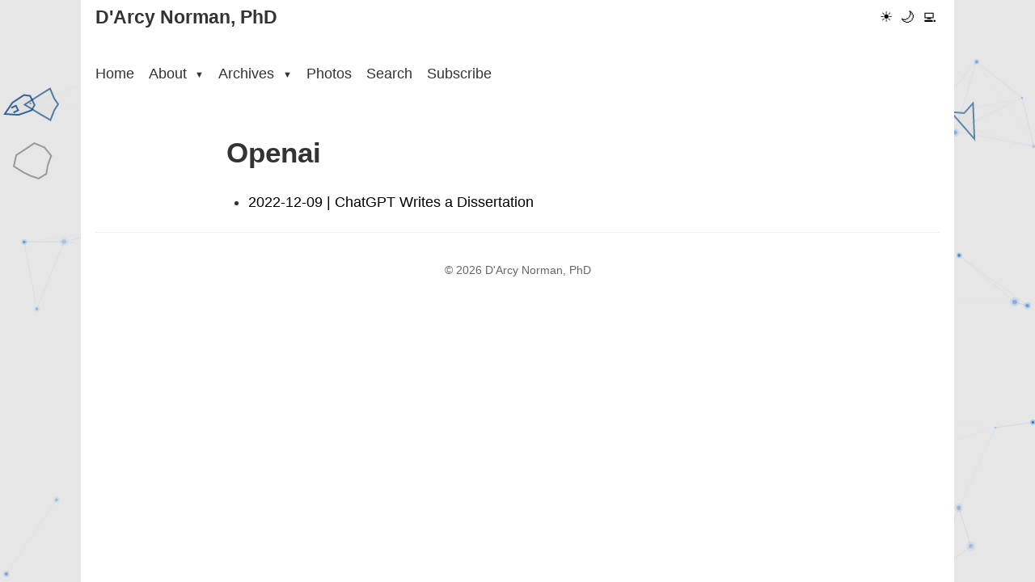

--- FILE ---
content_type: text/html
request_url: https://darcynorman.net/tags/openai/
body_size: 1455
content:
<!doctype html><html lang=en-us data-theme=light><head><meta charset=utf-8><meta name=viewport content="width=device-width,initial-scale=1"><meta http-equiv=X-UA-Compatible content="IE=edge"><meta http-equiv=last-modified content><meta name=description content="learning technologies, design, and other things"><meta name=author content="map[email:dnorman@me.com name:D'Arcy Norman website:https://darcynorman.net]"><meta property="og:title" content="-D'Arcy Norman, PhD"><meta property="og:description" content="learning technologies, design, and other things"><meta property="og:type" content="website"><meta property="og:url" content><link rel="shortcut icon" href=/apostrophed.ico type=image/x-icon><link rel=icon href=/apostrophed.ico type=image/x-icon><link rel=canonical href><script>(function(){var e=localStorage.getItem("theme")||"light";document.documentElement.setAttribute("data-theme",e),document.documentElement.classList.add(e+"-theme")})()</script><meta charset=utf-8><meta name=viewport content="width=device-width,initial-scale=1"><title>Openai - D'Arcy Norman, PhD</title><meta name=description content="learning technologies, design, and other things"><link rel=stylesheet href=/css/main.min.ee6397b7255343e9e105f200213edb04889e1728a2bbb4356f48f082e6d69f99.css><link rel=stylesheet href=/css/light.min.177f40f2cc0dcf894633a70012426e8709ec97417a7524f68932d09930b7f3a0.css><link rel=preload href=/css/dark.min.d845d152fedb8a4ddeae3bf52dc92f83edd8a1d1853b810cd5e50983719f5794.css as=style><link rel=preload href=/css/terminal.min.ac2f5f870df73ecb7c1c6e47da3252539c5b22993b2c969acc2f243245e52dee.css as=style><script>window.themeCSS={light:"/css/light.min.177f40f2cc0dcf894633a70012426e8709ec97417a7524f68932d09930b7f3a0.css",dark:"/css/dark.min.d845d152fedb8a4ddeae3bf52dc92f83edd8a1d1853b810cd5e50983719f5794.css",terminal:"/css/terminal.min.ac2f5f870df73ecb7c1c6e47da3252539c5b22993b2c969acc2f243245e52dee.css"}</script><link rel=icon type=image/x-icon href=/images/favicon.ico><link rel=alternate type=application/rss+xml href=https://darcynorman.net/tags/openai/index.xml title="D'Arcy Norman, PhD"><style>.dropdown-menu{display:none!important;margin-top:0!important;padding-top:10px!important;margin-top:-10px!important}.dropdown:hover>.dropdown-menu{display:block!important}html.dark-theme{background-color:#252525;color:#e0e0e0}html.terminal-theme{background-color:#220c04;color:#ffb000}</style><meta name=fediverse:creator content="@dnorman@cosocial.ca"></head><body><div class=canvas-background><canvas id=retroCanvas></canvas></div><div class=container><header><div class=site-header><div class=logo><a href=https://darcynorman.net/>D'Arcy Norman, PhD</a></div><button class=hamburger-button aria-label="Toggle menu" aria-expanded=false>
<span class=hamburger-icon></span></button><div class=theme-switcher><button id=light-mode class=theme-button aria-label="Light mode">☀️</button>
<button id=dark-mode class=theme-button aria-label="Dark mode">🌙</button>
<button id=terminal-mode class=theme-button aria-label="Terminal mode">💻</button></div></div><nav class=main-nav><ul><li><a href=/>Home</a></li><li class=dropdown><a href=/about/ class=dropdown-toggle>About
<span class=caret>▼</span></a><ul class=dropdown-menu><li><a href=/about/>About me</a></li><li><a href=/blogroll/>Blogroll</a></li><li><a href=/about/colophon/>Colophon</a></li><li><a href=/contact/>Contact</a></li><li><a href=/about/cv/>CV</a></li><li><a href=/dissertation/>Dissertation</a></li><li><a href=/about/philosophy>Philosophy</a></li><li><a href=/privacy>Privacy</a></li><li><a href=/projects/>Projects</a></li><li><a href=/projects/github>GitHub Projects</a></li></ul></li><li class=dropdown><a href=/archives/ class=dropdown-toggle>Archives
<span class=caret>▼</span></a><ul class=dropdown-menu><li><a href=/archives/>Archives (by date)</a></li><li><a href=/tags/>Tags - All</a></li><li><a href=/archives/recent-tags/>Tags - Recent</a></li><li><a href=/photos/tags/>Tags - Photos</a></li><li><a href=/categories/>Categories</a></li><li><a href=/archives/recent-comments/>Recent Comments</a></li><li><a href=/archives/recent-bookmarks/>Recent Bookmarks</a></li><li><a href=/archives/external-links/>Recent External Links</a></li><li><a href=/asides/>Asides</a></li><li><a href=/posts/>Blog Posts</a></li><li><a href=/notes/>Notes</a></li><li><a href=/podcast/>Podcast</a></li><li><a href=/reflections/>Weekly Reflections</a></li></ul></li><li><a href=/photos/>Photos</a></li><li><a href=/search/>Search</a></li><li><a href=/subscribe/>Subscribe</a></li></ul></nav></header><main><div class=tags-content><header class=tags-header><h1>Openai</h1></header><div class=term-container><ul><li><a href=https://darcynorman.net/2022/12/09/chatgpt-writes-a-dissertation/>2022-12-09&nbsp;|&nbsp;ChatGPT Writes a Dissertation</a></li></ul></div></div></main><footer><p>&copy; 2026 D'Arcy Norman, PhD</p></footer></div><script src=/js/theme-switcher.min.ae7f8a27696c5b2e3e2372cf6f9f597020c088d5d4fefd76094edc49cda6aa93.js></script><script src=/js/canvas-animation.min.ed5ba10077d77e61d628007602f61f1151eed1e162bc5cc96fb30c2d2b8474ae.js></script></body></html>